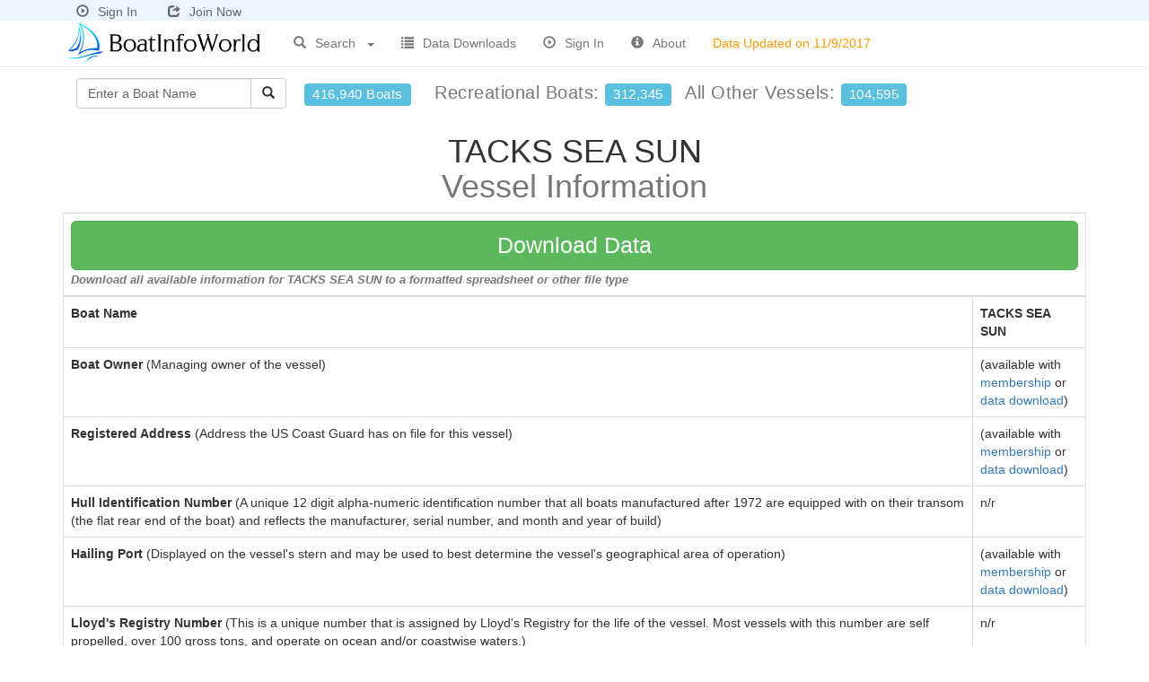

--- FILE ---
content_type: text/html
request_url: https://www.boatinfoworld.com/registration.asp?vn=59531
body_size: 4250
content:

<!DOCTYPE html>
<html lang="en">
<head>
<meta charset="utf-8">
<meta http-equiv="X-UA-Compatible" content="IE=edge">
<meta name="viewport" content="width=device-width, initial-scale=1">

<title>TACKS SEA SUN Boat Information - - 1985 Year Built - 690276</title>

<meta name="description" content="TACKS SEA SUN vessel information - - 1985 Year Built - 690276 - boat owner, contact info, hull identification number, boat builder, hailing port, length, ...">

<link href="https://www.boatinfoworld.com/css/bootstrap.min.css" rel="stylesheet" type="text/css">
<link href="https://www.boatinfoworld.com/css/navbar-fixed-top.css" rel="stylesheet" type="text/css">
<link href="https://www.boatinfoworld.com/css/dataTables.bootstrap.css" rel="stylesheet" type="text/css">
<link href="https://www.boatinfoworld.com/css/biwstyle.css" rel="stylesheet" type="text/css">
<!--[if lt IE 9]>
	<script src="https://www.boatinfoworld.com/js/html5shiv.js"></script>
	<script src="https://www.boatinfoworld.com/js/respond.min.js"></script>
<![endif]-->
<script type="text/javascript" src="https://www.boatinfoworld.com/scripts/general.js"> </script>
<script type="text/javascript" src="https://www.boatinfoworld.com/js/jquery-1.11.0.min.js"></script>
<script type="text/javascript" src="https://www.boatinfoworld.com/js/xsite.js"></script>
<link rel="shortcut icon" type="image/x-icon" href="https://www.boatinfoworld.com/images/boatinfoworld-icon.png">

<!-- This site discusses these topics: documented vessels -->

</head>

<body>
<div id="wrap">
<div class="container">
  <div class="navbar navbar-default navbar-fixed-top navbar-loggedin">
    <div class="container">
      <div class="navbar-header">
        
        <a href="https://www.boatinfoworld.com/signin.asp" style="margin:0px 30px 0px 5px;color:#666"><span style="padding-right:10px" class="glyphicon glyphicon-play-circle" title="Sign In"></span>Sign In</a> <a href="https://www.boatinfoworld.com/acctsetup.asp" style="color:#666"><span style="padding-right:10px;" class="glyphicon glyphicon-share" title="Join Now"></span>Join Now</a>
        
      </div>
    </div>
  </div>
</div>
<div class="container">
  <div class="navbar navbar-default navbar-fixed-top" style="margin-top:23px;">
    <div class="container">
      <div class="navbar-header">
        <button type="button" class="navbar-toggle collapsed" data-toggle="collapse" data-target=".navbar-collapse"> <span class="sr-only">Toggle navigation</span> <span class="icon-bar"></span> <span class="icon-bar"></span> <span class="icon-bar"></span> </button>
        <div style="overflow: hidden;"> <a href="https://www.boatinfoworld.com/">
          
          <img style="border:none;margin:0px 20px 0px 0px" title="BoatInfoWorld.com" src="https://www.boatinfoworld.com/images/boatinfoworld-logo.png?x=1" alt="BoatInfoWorld.com"/>
          
          </a> </div>
      </div>
      <div class="collapse navbar-collapse">
        <ul class="nav navbar-nav">
          <li class="dropdown" style="width:120px"> <a href="#" class="dropdown-toggle dropdown-toggle-border" data-toggle="dropdown" style="outline:none;"> <span style="padding-right:10px" class="glyphicon glyphicon-search" title="Nonprofit Search"></span>Search <b style="float:right; margin:10px 0px 0px 10px;" class="caret"></b></a>
            <ul class="dropdown-menu search-link" role="menu">
              
              <li class="dropdown-header">Boats by</li>
              <li><a href="https://www.boatinfoworld.com/search.asp?type=bn">Boat name</a></li>
              <li><a href="https://www.boatinfoworld.com/search.asp?type=wn">Owner Name</a></li>
              <li><a href="https://www.boatinfoworld.com/search.asp?type=sb">Boat Builder</a></li>
              <li><a href="https://www.boatinfoworld.com/search.asp?type=bz">Zip Code</a></li>
              <li><a href="https://www.boatinfoworld.com/search.asp?type=bc">City</a></li>
              <li><a href="https://www.boatinfoworld.com/search.asp?type=bt">County</a></li>
              <li><a href="https://www.boatinfoworld.com/search.asp?type=bm">Metro Area</a></li>
              <li><a href="https://www.boatinfoworld.com/search.asp?type=bw">State</a></li>
              
              <li class="divider"></li>
              <li><a href="https://www.boatinfoworld.com/advanced.asp" style="color:#F00">Advanced Search</a></li>
              
            </ul>
          </li>
          
          <li><a href="https://www.boatinfoworld.com/products.asp"><span style="padding-right:10px" class="glyphicon glyphicon-list" title="Data Downloads"></span>Data Downloads</a></li>
          
          <li><a href="https://www.boatinfoworld.com/signin.asp"><span style="padding-right:10px" class="glyphicon glyphicon-play-circle" title="Sign In"></span>Sign In</a></li>
          
          <li><a href="https://www.boatinfoworld.com/contact.asp"><span style="padding-right:10px" class="glyphicon glyphicon-info-sign" title="About"></span>About</a></li>
          <li class="update-date-nav"><a><span class="hidden-xs hidden-sm hidden-sm data-update-date">Data Updated on 11/9/2017</span></a></li>
        </ul>
        
        <ul class="nav navbar-nav navbar-right visible-xs">
          <li><a href="https://www.boatinfoworld.com/signin.asp"><span style="padding-right:10px" class="glyphicon glyphicon-play-circle" title="Sign In"></span>Sign In</a></li>
          <li><a href="https://www.boatinfoworld.com/acctsetup.asp"><span style="padding-right:10px" class="glyphicon glyphicon-share" title="Join Now"></span>Join Now</a></li>
          <li>&nbsp;</li>
        </ul>
        
      </div>
      <!--/.nav-collapse --> 
    </div>
  </div>
</div>

<div class="container" style="margin-top:9px">
  <div class="container-fluid nav-totals">
    <div style="float:left;">
      <div class="input-group" style="margin-right:20px">
        <form style="padding:0px;margin-left:0px" class="navbar-form" name="BoatHeaderSearch" action="https://www.boatinfoworld.com/search.asp" method="get" onSubmit="return(criteria.value!='Enter a Boat Name' && criteria.value!='');">
          <div class="input-group">
            <input name="criteria" type="text" class="form-control" placeholder="Enter a Boat Name"
            maxlength="70" onFocus="javascript:if (this.value=='Enter a Boat Name') {this.value='';this.style.color='#000000';}" 
                        value="Enter a Boat Name" style="width:195px; color: #666666;">
            <span class="input-group-btn">
            <button id="btnGO" type="submit" class="btn btn-default"><span class="glyphicon glyphicon-search" title="Search"></span></button>
            </span> </div>
          <input type="hidden" name="type" value="bn"/>
        </form>
      </div>
    </div>
    <div style="float:left; margin:10px 0px 0px 0px;"> <span style="font-size:20px; display:block;letter-spacing:.5px;" class="text-muted"> <span style="font-weight:normal; margin-right:20px" class="hidden-xs hidden-sm hidden-md label label-info" title="Over 416,000 Vessels">416,940 Boats</span> Recreational&nbsp;Boats:&nbsp;<span style="font-weight:normal; margin-right:10px" class="label label-info" title="312,345 Recreational Boats">312,345</span> All Other Vessels:&nbsp;<span style="font-weight:normal" class="label label-info" title="104,595 Other Boats">104,595</span></span> </div>
  </div>
</div>

<div class="container">

  <h1 class="text-center">TACKS SEA SUN<br>
    <span class="text-muted">Vessel Information</span></h1>
  <div class="row">
    
      <div class="col-md-12">
        
        <table class="table table-bordered table-hover">
          <thead>
            
            <tr>
              <th colspan="2"><a style="width:100%" class="btn btn-download btn-lg ddsubmit" href="#">Download Data</a><br>
                <span class="downloadDescription text-muted">Download all available information for TACKS SEA SUN to a formatted spreadsheet or other file type</span> </th>
            </tr>
            

          </thead>
          <tbody>
            
            <tr>
              <td><strong>Boat Name</strong></td>
              <td><strong>TACKS SEA SUN</strong></td>
            </tr>
            <tr>
              <td><strong>Boat Owner</strong> (Managing owner of the vessel)</td>
              <td>
                (available with <a href="https://www.boatinfoworld.com/acctsetup.asp">membership</a> or<br>
                <a href="javascript:document.download.submit();">data download</a>)
                </td>
            </tr>
            <tr>
              <td><strong>Registered Address</strong> (Address the US Coast Guard has on file for this vessel)</td>
              <td>
                (available with <a href="https://www.boatinfoworld.com/acctsetup.asp">membership</a> or<br>
                <a href="javascript:document.download.submit();">data download</a>)
                </td>
            </tr>
            <tr>
              <td><strong>Hull Identification Number</strong> (A unique 12 digit alpha-numeric identification number that all boats manufactured after 1972 are equipped with on their transom (the flat rear end of the boat) and reflects the manufacturer, serial number, and month and year of build)</td>
              <td>
                n/r
                </td>
            </tr>
            <tr>
              <td><strong>Hailing Port</strong> (Displayed on the vessel's stern and may be used to best determine the vessel's geographical area of operation)</td>
              <td>
                (available with <a href="https://www.boatinfoworld.com/acctsetup.asp">membership</a> or<br>
                <a href="javascript:document.download.submit();">data download</a>)
                </td>
            </tr>
            <tr>
              <td><strong>Lloyd's Registry Number</strong> (This is a unique number that is assigned by Lloyd's Registry for the life of the vessel.  Most vessels with this number are self propelled, over 100 gross tons, and operate on ocean and/or coastwise waters.)</td>
              <td>
                n/r
                </td>
            </tr>
            <tr>
              <td><strong>Call Sign</strong> (Unique code designated for the vessel's radio transmissions)</td>
              <td>
                n/r
                </td>
            </tr>
            <tr>
              <td><strong>Official US Coast Guard Vessel ID</strong> (Unique ID awarded by the U.S. Coast Guard to a documented vessel and is permanently marked on some structural part of the hull interior but not to be confused with the manufacturer's hull identification number.)</td>
              <td>690276</td>
            </tr>
            <tr>
              <td><strong>Flag</strong>&nbsp;(United States)</td>
              <td class="DetailValue" valign="top" align="left">
                <img alt="TACKS SEA SUN sailing ensign flag" src="https://www.boatinfoworld.com/flags/US.gif"/>
                </td>
            </tr>
            <tr>
              <td><strong>Service Type</strong> (General use of the vessel)</td>
              <td>Recreational</td>
            </tr>
            <tr>
              <td><strong>Boat's Length</strong></td>
              <td>27 ft</td>
            </tr>
            <tr>
              <td><strong>Boat's Gross Tons</strong></td>
              <td>6</td>
            </tr>
            <tr>
              <td><strong>Boat's Net Tons</strong></td>
              <td>5</td>
            </tr>
            <tr>
              <td><strong>Vessel Build Year</strong></td>
              <td>1985</td>
            </tr>
            <tr>
              <td><strong>Ship Builder</strong></td>
              <td>n/r</td>
            </tr>
            <tr>
              <td><strong>Hull Shape</strong> (e.g. Monohull, Trimaran, Catamaran, Unknown)</td>
              <td>Sail (Distinct Keel)</td>
            </tr>
            <tr>
              <td><strong>Propulsion Type</strong></td>
              <td>UNSPECIFIED</td>
            </tr>
            
          <tfoot>
              
            <tr>
              <td colspan="2"><a style="width:100%" class="btn btn-download btn-lg ddsubmit" href="#">Download Data</a><br>
                <span class="downloadDescription text-muted">Download all available information for this vessel to a formatted spreadsheet or other file type</span></td>
            </tr>
              
          </tfoot>
        </table>
        </td>
        </tr>
        </tbody>
        </table>
      </div>
    </div>
    
<form action="https://www.boatinfoworld.com/download.asp" method="post" name="download" id="download">
	
    <input type="hidden" name="id" value="85E7BD2E-A1CF-4E63-8C19-C3D01FEB4B21">
    
  <input type="hidden" id="ddinforeccnt" name="reccnt" value="1">
  <input type="hidden" id="ddinfocriteria" name="criteria" value="GVI 59531">
  <input type="hidden" id="ddinfotitle" name="downloadtitle" value="Vessel Information - TACKS SEA SUN (- 1985 Year Built)">
</form>
</div>
<div id="push"></div>
</div>
<div id="footer">
  <div class="container">
    
    <div class="row">
      <div class="col-md-12"> 
        
<!-- AddThis Button BEGIN -->
<script type="text/javascript">var addthis_config = {data_track_clickback: true}</script>
<script type="text/javascript" src="https://s7.addthis.com/js/250/addthis_widget.js#username=relevantdata9&async=1"></script>
<!-- AddThis Button END -->
 
      </div>
    </div>
    
    <p class="text-muted text-center"> Copyright &copy; 2026&nbsp;BoatInfoWorld.com All rights reserved.&nbsp; <a href="https://www.boatinfoworld.com/d.asp" style="color:#666666;">disclaimer</a></p>
  </div>
</div>


<script type="text/javascript" src="https://www.boatinfoworld.com/js/bootstrap.min.js"></script>

</body>
</html>
